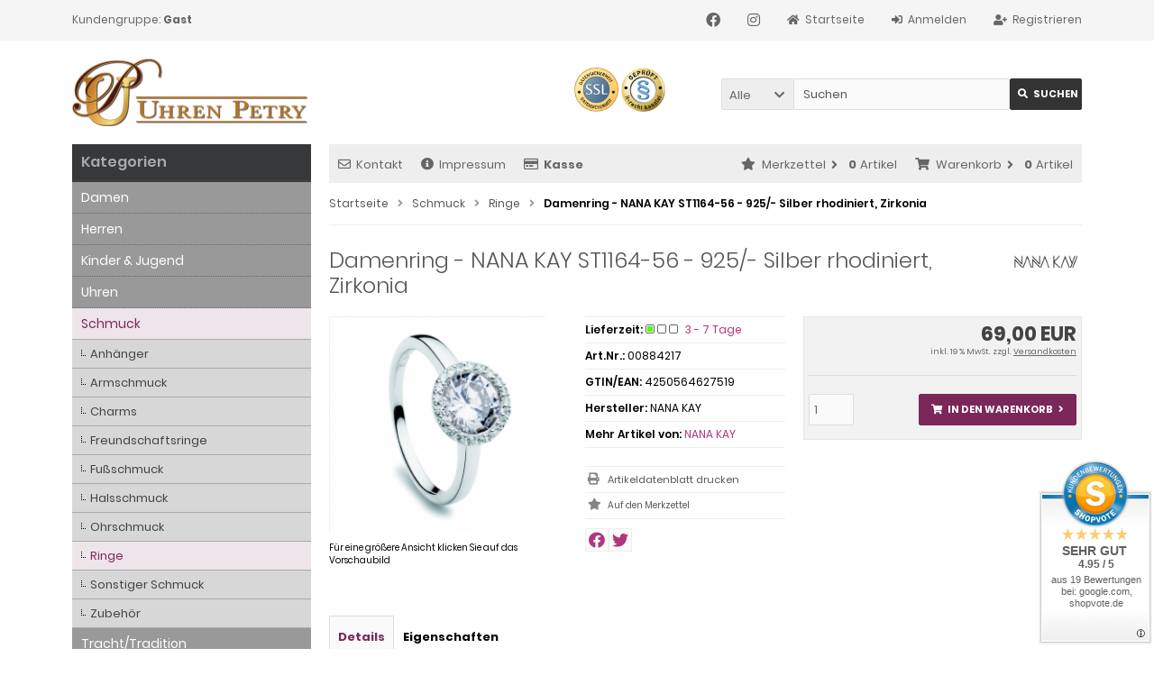

--- FILE ---
content_type: text/html; charset=utf-8
request_url: https://shop.uhren-petry.com/Schmuck/Ringe/Damenring-NANA-KAY-ST1164-56-925-Silber-rhodiniert-Zirkonia::104865.html
body_size: 11289
content:
<!DOCTYPE html>
<html lang="de">
<head>
<meta charset="utf-8" />
<meta name="viewport" content="width=device-width, initial-scale=1.0, user-scalable=yes" />
<title>Damenring - silver trends ST1164-56 - 925/- Silber rhodiniert, Zirkonia - Uhren Petry</title>
<meta name="keywords" content="Damenring - NANA KAY ST1164-56 - 925/- Silber rhodiniert, Zirkonia" />
<meta name="description" content="Damenring - silver trends ST1164-56 - 925/- Silber rhodiniert, Zirkonia, Ringgröße: 56" />
<meta name="robots" content="index,follow" />
<meta name="author" content="Andreas Furtner" />
<meta name="revisit-after" content="5 days" />
<meta name="google-site-verification" content="bda35e4478cccac2" />
<meta name="msvalidate.01" content="51C2C407CE364EF7AB38B7AD523EA95A" />
<link rel="canonical" href="https://shop.uhren-petry.com/Schmuck/Ringe/Damenring-NANA-KAY-ST1164-56-925-Silber-rhodiniert-Zirkonia::104865.html" />
<link rel="icon" type="image/png" sizes="16x16" href="https://shop.uhren-petry.com/templates/tpl_modified_responsive/favicons/favicon-16x16.png" />
<link rel="icon" type="image/png" sizes="32x32" href="https://shop.uhren-petry.com/templates/tpl_modified_responsive/favicons/favicon-32x32.png" />
<link rel="icon" type="image/png" sizes="48x48" href="https://shop.uhren-petry.com/templates/tpl_modified_responsive/favicons/favicon-48x48.png" />
<link rel="shortcut icon" href="https://shop.uhren-petry.com/templates/tpl_modified_responsive/favicons/favicon.ico" />
<link rel="apple-touch-icon" sizes="57x57" href="https://shop.uhren-petry.com/templates/tpl_modified_responsive/favicons/apple-touch-icon-57x57-precomposed.png" />
<link rel="apple-touch-icon" sizes="60x60" href="https://shop.uhren-petry.com/templates/tpl_modified_responsive/favicons/apple-touch-icon-60x60-precomposed.png" />
<link rel="apple-touch-icon" sizes="72x72" href="https://shop.uhren-petry.com/templates/tpl_modified_responsive/favicons/apple-touch-icon-72x72-precomposed.png" />
<link rel="apple-touch-icon" sizes="76x76" href="https://shop.uhren-petry.com/templates/tpl_modified_responsive/favicons/apple-touch-icon-76x76-precomposed.png" />
<link rel="apple-touch-icon" sizes="114x114" href="https://shop.uhren-petry.com/templates/tpl_modified_responsive/favicons/apple-touch-icon-114x114-precomposed.png" />
<link rel="apple-touch-icon" sizes="120x120" href="https://shop.uhren-petry.com/templates/tpl_modified_responsive/favicons/apple-touch-icon-120x120-precomposed.png" />
<link rel="apple-touch-icon" sizes="144x144" href="https://shop.uhren-petry.com/templates/tpl_modified_responsive/favicons/apple-touch-icon-144x144-precomposed.png" />
<link rel="apple-touch-icon" sizes="152x152" href="https://shop.uhren-petry.com/templates/tpl_modified_responsive/favicons/apple-touch-icon-152x152-precomposed.png" />
<link rel="apple-touch-icon" sizes="180x180" href="https://shop.uhren-petry.com/templates/tpl_modified_responsive/favicons/apple-touch-icon-180x180-precomposed.png" />
<link rel="apple-touch-icon" href="https://shop.uhren-petry.com/templates/tpl_modified_responsive/favicons/apple-touch-icon.png" />
<link rel="mask-icon" href="https://shop.uhren-petry.com/templates/tpl_modified_responsive/favicons/safari-pinned-tab.svg" color="#888888" />
<meta name="msapplication-TileColor" content="#ffffff" />
<meta name="theme-color" content="#ffffff" />
<meta name="msapplication-config" content="https://shop.uhren-petry.com/templates/tpl_modified_responsive/favicons/browserconfig.xml" />
<link rel="manifest" href="https://shop.uhren-petry.com/templates/tpl_modified_responsive/favicons/site.webmanifest" />
<!--
=========================================================
modified eCommerce Shopsoftware (c) 2009-2013 [www.modified-shop.org]
=========================================================

modified eCommerce Shopsoftware offers you highly scalable E-Commerce-Solutions and Services.
The Shopsoftware is redistributable under the GNU General Public License (Version 2) [http://www.gnu.org/licenses/gpl-2.0.html].
based on: E-Commerce Engine Copyright (c) 2006 xt:Commerce, created by Mario Zanier & Guido Winger and licensed under GNU/GPL.
Information and contribution at http://www.xt-commerce.com

=========================================================
Please visit our website: www.modified-shop.org
=========================================================
-->
<meta name="generator" content="(c) by modified eCommerce Shopsoftware 818 https://www.modified-shop.org" />
<link rel="stylesheet" href="https://shop.uhren-petry.com/templates/tpl_modified_responsive/stylesheet.min.css?v=1680520866" type="text/css" media="screen" />
<script type="text/javascript">
  var DIR_WS_BASE = "https://shop.uhren-petry.com/";
  var DIR_WS_CATALOG = "/";
  var SetSecCookie = "1";
</script>

<meta property="og:site_name" content="Uhren Petry" />
<meta property="og:title" content="Damenring - NANA KAY ST1164-56 - 925/- Silber rhodiniert, Zirkonia" />
<meta property="og:type" content="website" />
<meta property="og:url" content="https://shop.uhren-petry.com/Schmuck/Ringe/Damenring-NANA-KAY-ST1164-56-925-Silber-rhodiniert-Zirkonia::104865.html" />
<meta property="og:image" content="https://shop.uhren-petry.com/images/product_images/info_images/104865_0.jpg" />
 
<meta property="og:description" content="Damenring - NANA KAY ST1164-56 - 925/- Silber rhodiniert, Zirkonia, Ringgr&ouml;&szlig;e: 56" />

<meta name="twitter:card" content="summary" />
<meta name="twitter:site" content="Uhren Petry" />
<meta name="twitter:title" content="Damenring - NANA KAY ST1164-56 - 925/- Silber rhodiniert, Zirkonia" />
<meta name="twitter:url" content="https://shop.uhren-petry.com/Schmuck/Ringe/Damenring-NANA-KAY-ST1164-56-925-Silber-rhodiniert-Zirkonia::104865.html" />
<meta name="twitter:image" content="https://shop.uhren-petry.com/images/product_images/info_images/104865_0.jpg" />
 
<meta name="twitter:description" content="Damenring - NANA KAY ST1164-56 - 925/- Silber rhodiniert, Zirkonia, Ringgr&ouml;&szlig;e: 56" />
    
<link rel="stylesheet" href="https://shop.uhren-petry.com/templates/tpl_modified_responsive/javascript/CookieGuard/cookieStyles.css" type="text/css" media="screen" />

<script>
/* <![CDATA[ */
var ce = (navigator.cookieEnabled) ? true : false;
if (typeof navigator.cookieEnabled == 'undefined' && !cookieEnabled) {
    document.cookie = 'ce_cookie';
    ce = (document.cookie.indexOf('ce_cookie') != -1) ? true : false;
}
if (ce) {  // if cookies enabled

    //BOC this is not needed here in case jQuery basis is loaded in head area and rest of javascript before closing body tag, noRiddle
    // $('body').append('<div id="show-cook-again">Cookies</div>');
    // $('#show-cook-again').click(function () {
    //    if ($('#cookieGuardMsg').is(':visible')) {
    //        $.cookieguard.hideMessage();
    //    } else {
    //        $.cookieguard.buildMessage(true, $.cookieguard.settings.cookiesUsed, '');
    //        $.cookieguard.displayMessage(0, 0);
    //    }
    // });
    //EOC this is not needed here in case jQuery basis is loaded in head area and rest of javascript before closing body tag, noRiddle
    
    $(function(){
        $.cookieguard(
            {
                'messageShowDelay'       : 1000,  //set time in msec after which cookie container appears
                'answeredHideDelay'      : 2000,  //set time in msec after which container disappears after user chose preferences
                'slideSpeed'             : 500,   //self-explanatory
                'showTop'                : true,  // true: show on top, false: show on bottom | ! css must be adapted !
            //BOC language constants
                'cookiesPrimaryTxt'      : 'Diese Webseite benutzt Cookies (<a href="http://de.wikipedia.org/wiki/Cookie" target="_blank">was ist das ?</a>)<br/>',
                'cookiesSecondaryTxt'    : 'Sie können Cookies die nicht essentiell für den Betrieb dieser Seite sind blockieren.<br />Bereits gesetzte nicht essentielle Cookies werden dann gelöscht.',
                'cookiesEssentialTxt'    : 'Essentielle Cookies <span>- Diese Cookies sind nötig um die Seite zu betreiben.</span>',
                'cookiesNonEssentialTxt' : 'Nicht essentielle Cookies <span>- Der Seitenbetreiber hat diese Cookies genehmigt, Sie können sie jedoch deaktivieren.</span>',
                'cookiesCookieGuardTxt'  : ' - Dieses Cookie ist essentiell um den Status Ihrer Entscheidung über die Benutzung von nicht essentiellen Cookies zu speichern.',
                'cookiesUnknownTxt'      : 'Unbekannte Cookies <span>- Der Seitenbetreiber hat diese Cookies nicht kategorisiert.</span>',
                'cookiesNewFoundTxt'     : 'Cookie Guard hat neue Cookies gefunden.<br/>',
                'cookiesNewBlockTxt'     : 'Sie können sich entscheiden diese Cookies zu blockieren.',
                'cookiesNotAllowedTxt'   : 'Die aufgelisteten Cookies wurden nun für diese Seite erlaubt.',
                'cookiesNowAllowedTxt'   : 'Nicht essentielle und unbekannte Cookies wurden nun blockiert für diese Seite.',
                'cookiesShowTxt'         : 'Cookies zeigen',
                'cookiesHideTxt'         : 'Cookies verstecken',
                'cookiesAllowTxt'        : 'Cookies erlauben',
                'cookiesBlockTxt'        : 'Cookies blockieren',
                'cookiesOkayTxt'         : 'Okay'
            //EOC language constants
            }
        );

        $.cookieguard.cookies.add('PHP Session', 'MODsid', 'Dieses Cookie ist nötig für die Funktion der Seite um wichtige Informationen an folgende Seiten weiterzugeben.', true); //true if essential cookie, false if not, noRiddle
        $.cookieguard.cookies.add('PIWIK', '_pk_id.1.c9a7,_pk_ses.1.c9a7', 'Diese Cookies werden verwendet um Informationen zu sammeln darüber wie Besucher unsere Seite benutzen. Wir verwenden diese Informationen um Reports zu erstellen und um uns zu helfen die Seite zu verbessern. Die Cookies sammeln Informationen in anonymer Form. Das beinhaltet die Zahl der Besucher dieser Seite, woher Besucher zu dieser Seite kamen und welche Seite sie vorher besucht haben.', false);
        $.cookieguard.run();
    });
}  // END if cookies enabled
/*]]>*/
</script>
</head>
<body>
<div class="sidebar_closer"><i class="fas fa-times"></i></div><div id="layout_wrap"><div id="layout_navbar"><div class="layout_navbar_inner"><ul class="topnavigation cf"><li class="tn_group">  Kundengruppe:  <strong>Gast</strong></li><li><a title="Registrieren" href="https://shop.uhren-petry.com/create_account.php"><i class="fas fa-user-plus"></i><span class="tn_nomobile">Registrieren</span></a></li><li><a title="Anmelden" href="https://shop.uhren-petry.com/login.php"><i class="fas fa-sign-in-alt"></i><span class="tn_nomobile">Anmelden</span></a></li><li><a title="Startseite" href="https://shop.uhren-petry.com/"><i class="fas fa-home"></i><span class="tn_nomobile">Startseite</span></a></li><li>        <a href="https://www.instagram.com/uhrenpetry"><span class="fab fa-instagram" target="_blank"></span></a></li> <li>        <a href="https://www.facebook.com/UhrenPetry"><span class="fab fa-facebook" target="_blank"></span></a></li> <li>       <a href="whatsApp://send?text=Schau%20Dir%20doch%20mal%20den%20Shop%20von%20Uhren%20Petry%20an:%20http://shop.uhren-petry.com"><span class="fab fa-whatsapp"></span></a></li> </ul></div></div><div id="layout_logo" class="cf"><div id="logo"><a href="https://shop.uhren-petry.com/" title="Startseite &bull; Uhren Petry"><img src="https://shop.uhren-petry.com/templates/tpl_modified_responsive/img/logo_head.png" alt="Uhren Petry" /></a></div><div id="search"><form id="quick_find" action="https://shop.uhren-petry.com/advanced_search_result.php" method="get" class="box-search"><div class="search_inner search_cat_mode"><div class="search_cat"><select name="categories_id" id="cat_search"><option value="" selected="selected">Alle</option><option value="100109">Damen</option><option value="100110">Herren</option><option value="100121">Kinder &amp; Jugend</option><option value="100061">Uhren</option><option value="100068">Schmuck</option><option value="100075">Tracht/Tradition</option></select><input type="hidden" name="inc_subcat" value="1" /></div>  <div class="search_input"><input type="text" name="keywords" placeholder="Suchen" id="inputString" maxlength="30" autocomplete="off" onkeyup="ac_lookup(this.value);"  /></div><div class="cssButtonPos2 cf"><span class="cssButton cssButtonColor1"><i class="fas fa-search"></i><span class="cssButtonText" >Suchen</span><button type="submit" class="cssButtonText" title="Suchen" id="inputStringSubmit">Suchen</button></span></div></div></form><div class="suggestionsBox" id="suggestions" style="display:none;"><div class="suggestionList" id="autoSuggestionsList">&nbsp;</div></div></div>    <div id="pruefzeichen">        <a><img src="https://shop.uhren-petry.com/templates/tpl_modified_responsive/img/ssl_signet_80x80.png" alt="SSL Datenschutz" ></a>     <a href="http://www.it-recht-kanzlei.de/Service/pruefzeichen.php?sid=1e4ac-d69d" target="_blank"><img src="https://shop.uhren-petry.com/templates/tpl_modified_responsive/img/shop-IT-Recht_80x80.png" alt="IT-Recht-Kanzlei" ></a></div>            </div><div class="sidebar_layer"></div><div id="layout_content" class="cf"><div></div>   <div id="col_right"><div class="col_right_inner cf"><div id="content_navbar"><ul class="contentnavigation"><li class="sidebar_btn"><span id="sidebar_marker"></span><a href="#" title="Men&uuml;"><i class="fas fa-bars"></i><span class="cn_nomobile_text">Men&uuml;</span></a></li><li class="cn_nomobile"><a title="Kontakt" href="https://shop.uhren-petry.com/Kontakt:_:7.html"><i class="far fa-envelope"></i>Kontakt</a></li><li class="cn_nomobile"><a title="Impressum" href="https://shop.uhren-petry.com/Impressum:_:4.html"><i class="fas fa-info-circle"></i>Impressum</a></li><li class="cn_nomobile"><a title="Kasse" href="https://shop.uhren-petry.com/checkout_shipping.php"><strong><i class="far fa-credit-card"></i>Kasse</strong></a></li><li class="cart"><div id="cart_short"><a id="toggle_cart" title="Warenkorb" href="https://shop.uhren-petry.com/shopping_cart.php"><span class="cart_01"><i class="fas fa-shopping-cart"></i></span><span class="cart_02">Warenkorb<i class="fas fa-angle-right"></i></span><span class="cart_03"><span class="cart_05">(</span>0<span class="cart_05">)</span></span><span class="cart_04">Artikel</span></a></div><div class="toggle_cart"><div class="mini"><strong>Ihr Warenkorb ist leer.</strong></div></div></li>              <li class="wishlist"><div id="wishlist_short"><a id="toggle_wishlist" title="Merkzettel" href="https://shop.uhren-petry.com/wishlist.php"><span class="wish_01"><i class="fas fa-star"></i></span><span class="wish_02">Merkzettel<i class="fas fa-angle-right"></i></span><span class="wish_03"><span class="wish_05">(</span>0<span class="wish_05">)</span></span><span class="wish_04">Artikel</span></a></div><div class="toggle_wishlist"><div class="mini"><strong>Ihr Merkzettel ist leer.</strong></div></div></li>            </ul></div><div id="breadcrumb"><span class="breadcrumb_info"></span>  <span itemscope itemtype="http://schema.org/BreadcrumbList"><span itemprop="itemListElement" itemscope itemtype="http://schema.org/ListItem"><a itemprop="item" href="https://shop.uhren-petry.com/" class="headerNavigation"><span itemprop="name">Startseite</span></a><meta itemprop="position" content="1" /></span><i class="fas fa-angle-right"></i><span itemprop="itemListElement" itemscope itemtype="http://schema.org/ListItem"><a itemprop="item" href="https://shop.uhren-petry.com/Schmuck:::100068.html" class="headerNavigation"><span itemprop="name">Schmuck</span></a><meta itemprop="position" content="2" /></span><i class="fas fa-angle-right"></i><span itemprop="itemListElement" itemscope itemtype="http://schema.org/ListItem"><a itemprop="item" href="https://shop.uhren-petry.com/Schmuck/Ringe:::100068_100072.html" class="headerNavigation"><span itemprop="name">Ringe</span></a><meta itemprop="position" content="3" /></span><i class="fas fa-angle-right"></i><span itemprop="itemListElement" itemscope itemtype="http://schema.org/ListItem"><meta itemprop="item" content="https://shop.uhren-petry.com/Schmuck/Ringe/Damenring-NANA-KAY-ST1164-56-925-Silber-rhodiniert-Zirkonia::104865.html" /><span class="current" itemprop="name">Damenring - NANA KAY ST1164-56 - 925/- Silber rhodiniert, Zirkonia</span><meta itemprop="position" content="4" /></span></span></div>          <div id="product_info" itemscope itemtype="http://schema.org/Product"><form id="cart_quantity" action="https://shop.uhren-petry.com/product_info.php?products_id=104865&amp;action=add_product" method="post"><div class="product_headline cf"><div class="pd_manu_image"><a title="NANA KAY" href="https://shop.uhren-petry.com/NANA-KAY:.:22.html"><img class="lazyload" data-src="https://shop.uhren-petry.com/images/manufacturers/nanakay.jpg" alt="NANA KAY" /><noscript><img src="https://shop.uhren-petry.com/images/manufacturers/nanakay.jpg" alt="NANA KAY" /></noscript></a></div><h1 itemprop="name">Damenring - NANA KAY ST1164-56 - 925/- Silber rhodiniert, Zirkonia</h1></div><div id="product_details"><div class="pd_imagebox"><div class="pd_big_image"><a class="cbimages" title="Damenring - NANA KAY ST1164-56 - 925/- Silber rhodiniert, Zirkonia" href="https://shop.uhren-petry.com/images/product_images/popup_images/104865_0.jpg" data-cbox-img-attrs='{"alt":"Damenring - NANA KAY ST1164-56 - 925/- Silber rhodiniert, Zirkonia"}'><img itemprop="image" src="https://shop.uhren-petry.com/images/product_images/info_images/104865_0.jpg" alt="Damenring - NANA KAY ST1164-56 - 925/- Silber rhodiniert, Zirkonia" title="Damenring - NANA KAY ST1164-56 - 925/- Silber rhodiniert, Zirkonia" /></a></div><div class="zoomtext">F&uuml;r eine gr&ouml;&szlig;ere Ansicht klicken Sie auf das Vorschaubild</div></div><div class="pd_content"><div class="pd_summarybox" itemprop="offers" itemscope itemtype="http://schema.org/Offer"> <div class="pd_summarybox_inner cf"><meta itemprop="url" content="https://shop.uhren-petry.com/Schmuck/Ringe/Damenring-NANA-KAY-ST1164-56-925-Silber-rhodiniert-Zirkonia::104865.html" /><meta itemprop="priceCurrency" content="EUR" /><meta itemprop="availability" content="http://schema.org/InStock" />                    <meta itemprop="itemCondition" content="http://schema.org/NewCondition" /><div class="pd_price"><div id="pd_puprice"><span class="standard_price">69,00 EUR</span><meta itemprop="price" content="69" /></div></div><div class="pd_tax">inkl. 19 % MwSt. zzgl. <a rel="nofollow" target="_blank" href="https://shop.uhren-petry.com/popup_content.php?coID=1" title="Information" class="iframe">Versandkosten</a></div><div class="addtobasket cf"><span class="addtobasket_input"><input type="text" name="products_qty" value="1" size="3" /> <input type="hidden" name="products_id" value="104865" /></span><span class="addtobasket_actions cf"><span class="cssButtonPos10"><span class="cssButton cssButtonColor2"><i class="fas fa-shopping-cart"></i><span class="cssButtonText" >In den Warenkorb</span><button type="submit" class="cssButtonText" title="In den Warenkorb">In den Warenkorb</button><i class="fas fa-angle-right"></i></span></span></span></div></div></div><div class="pd_infobox"><div class="pd_inforow_first"></div><div class="pd_inforow"><strong>Lieferzeit:</strong> <img class="pd_shipping_image" src="/images/lager_gruen.png" alt="3 - 7 Tage" /> <a rel="nofollow" target="_blank" href="https://shop.uhren-petry.com/popup_content.php?coID=10" title="Information" class="iframe">3 - 7 Tage</a></div>        <div class="pd_inforow"><strong>Art.Nr.:</strong> <span itemprop="sku">00884217</span></div>        <div class="pd_inforow"><strong>GTIN/EAN:</strong> <span itemprop="gtin13">4250564627519</span></div>        <div class="pd_inforow" itemprop="brand" itemscope itemtype="https://schema.org/Brand"><strong>Hersteller:</strong> <span itemprop="name">NANA KAY</span></div>        <div class="pd_inforow"><strong>Mehr Artikel von:</strong> <a title="NANA KAY" href="https://shop.uhren-petry.com/NANA-KAY:.:22.html">NANA KAY</a></div>        <ul class="pd_iconlist"><li class="print"><a class="iframe" target="_blank" rel="nofollow" href="https://shop.uhren-petry.com/print_product_info.php?products_id=104865" title="Artikeldatenblatt drucken">Artikeldatenblatt drucken</a></li><li class="wishlist"><input type="submit" value="submit" style="display:none;" /><input type="submit" name="wishlist" value="Auf den Merkzettel" class="wishlist_submit_link" /></li>        </ul><div class="shares">        <a href="https://www.facebook.com/sharer/sharer.php?u=http://shop.uhren-petry.com/product_info.php?products_id=104865"><i class="fab fa-facebook btn-inverse"></i></a><a href="http://twitter.com/share?url=http://shop.uhren-petry.com/product_info.php?products_id=104865" target="_blank"><i class="fab fa-twitter btn-inverse"></i></a><a href="WhatsApp://send?text=Schau%20Dir%20doch%20mal%20den%20Artikel%20bei%20Uhren%20Petry%20an:%20http://shop.uhren-petry.com/product_info.php?products_id=104865"><i class="fab fa-whatsapp btn-inverse"></i></a></div></div>      <br class="clearfix" /></div>  <br class="clearfix" /></div></form><br /><div id="horizontalTab" class="pd_tabs"><ul class="resp-tabs-list" role="tablist"><li>Details</li>      <li>Eigenschaften</li>                                        </ul><div class="resp-tabs-container" role="tablist" aria-owns="tab_item-0 tab_item-1 "><div class="pd_description"><h4 class="detailbox">Produktbeschreibung</h4><div itemprop="description">Modell-Nr.: ST1164-56 - Modern Classics Ring<br />Ringgröße: 56</div></div>      <div><h4 class="detailbox">Produkteigenschaften</h4><div class="tags_block cf"><div class="tags_row tags_bg1 cf"><span class="tags_options"><span class="tags_options_tooltip tags_values_name_tooltip">Material<span class="tags_options_tooltip_hover">Material</span></span>:</span><span class="tags_values cf"><span class="tags_values_text_row"><span class="tags_values_name tags_values_name_tooltip">925/- Silber rhodiniert<span class="tags_values_desc_hover">925/- Silber rhodiniert</span></span></span></span></div><div class="tags_row tags_bg2 cf"><span class="tags_options"><span class="tags_options_tooltip tags_values_name_tooltip">Stein<span class="tags_options_tooltip_hover">Stein</span></span>:</span><span class="tags_values cf"><span class="tags_values_text_row"><span class="tags_values_name tags_values_name_tooltip">Zirkonia<span class="tags_values_desc_hover">Zirkonia</span></span></span></span></div><div class="tags_row tags_bg1 cf"><span class="tags_options"><span class="tags_options_tooltip tags_values_name_tooltip">Ringgröße<span class="tags_options_tooltip_hover">Ringgröße</span></span>:</span><span class="tags_values cf"><span class="tags_values_text_row"><span class="tags_values_name tags_values_name_tooltip">56<span class="tags_values_desc_hover">56</span></span></span></span></div><div class="tags_row tags_bg2 cf"><span class="tags_options"><span class="tags_options_tooltip tags_values_name_tooltip">Zielgruppe<span class="tags_options_tooltip_hover">Zielgruppe</span></span>:</span><span class="tags_values cf"><span class="tags_values_text_row"><span class="tags_values_name tags_values_name_tooltip">Damen<span class="tags_values_desc_hover">Damen</span></span></span></span></div></div></div>                                        </div></div><p class="dateadded">Diesen Artikel haben wir am 24.10.2017 in unseren Katalog aufgenommen.</p>  <div class="productnavigator cf"><span class="detail_back"><a href="https://shop.uhren-petry.com/Schmuck/Ringe:::100068_100072.html">&Uuml;bersicht</a>&nbsp;&nbsp;&nbsp;|&nbsp;&nbsp;&nbsp;Artikel&nbsp;<strong>95&nbsp;von&nbsp;198</strong>&nbsp;in dieser Kategorie</span><span class="detail_next_previous"><a href="https://shop.uhren-petry.com/Schmuck/Ringe/Damenring-Mabina-523464-925-Silber-rhodiniert::108765.html">&laquo; Erster</a>&nbsp;&nbsp;&nbsp;|&nbsp;&nbsp;<a href="https://shop.uhren-petry.com/Schmuck/Ringe/Damenring-BERING-523-17-X3_554-70-X1-Edelstahl-Zirkonia::105014.html">&laquo; vorheriger</a>&nbsp;&nbsp;&nbsp;|&nbsp;&nbsp;<a href="https://shop.uhren-petry.com/Schmuck/Ringe/Damenring-NANA-KAY-ST1383-60-925-Silber-rhodiniert-Zirkonia::104870.html">n&auml;chster &raquo;</a>&nbsp;&nbsp;&nbsp;|&nbsp;&nbsp;<a href="https://shop.uhren-petry.com/Schmuck/Ringe/Damenring-BERING-557-19-X1-Edelstahl-ohne-Stein::100066.html">Letzter &raquo;</a>    </span></div></div>                  </div></div><div id="col_left_overlay"><div id="col_left"><div class="col_left_inner cf"><div class="box_category"><div class="box_category_header">Kategorien</div><div class="box_category_line"></div><ul id="categorymenu"><li class="level1"><a href="https://shop.uhren-petry.com/Damen:::100109.html" title="Damen">Damen</a></li><li class="level1"><a href="https://shop.uhren-petry.com/Herren:::100110.html" title="Herren">Herren</a></li><li class="level1"><a href="https://shop.uhren-petry.com/Kinder-Jugend:::100121.html" title="Kinder &amp; Jugend">Kinder &amp; Jugend</a></li><li class="level1"><a href="https://shop.uhren-petry.com/Uhren:::100061.html" title="Uhren">Uhren</a></li><li class="level1 activeparent1"><a href="https://shop.uhren-petry.com/Schmuck:::100068.html" title="Schmuck">Schmuck</a><ul><li class="level2"><a href="https://shop.uhren-petry.com/Schmuck/Anhaenger:::100068_100070.html" title="Anhänger">Anhänger</a></li><li class="level2"><a href="https://shop.uhren-petry.com/Schmuck/Armschmuck:::100068_100069.html" title="Armschmuck">Armschmuck</a></li><li class="level2"><a href="https://shop.uhren-petry.com/Schmuck/Charms:::100068_100082.html" title="Charms">Charms</a></li><li class="level2"><a href="https://shop.uhren-petry.com/Schmuck/Freundschaftsringe:::100068_100149.html" title="Freundschaftsringe">Freundschaftsringe</a></li><li class="level2"><a href="https://shop.uhren-petry.com/Schmuck/Fussschmuck:::100068_100108.html" title="Fußschmuck">Fußschmuck</a></li><li class="level2"><a href="https://shop.uhren-petry.com/Schmuck/Halsschmuck:::100068_100100.html" title="Halsschmuck">Halsschmuck</a></li><li class="level2"><a href="https://shop.uhren-petry.com/Schmuck/Ohrschmuck:::100068_100071.html" title="Ohrschmuck">Ohrschmuck</a></li><li class="level2 active2 activeparent2"><a href="https://shop.uhren-petry.com/Schmuck/Ringe:::100068_100072.html" title="Ringe">Ringe</a></li><li class="level2"><a href="https://shop.uhren-petry.com/Schmuck/Sonstiger-Schmuck:::100068_100079.html" title="Sonstiger Schmuck">Sonstiger Schmuck</a></li><li class="level2"><a href="https://shop.uhren-petry.com/Schmuck/Zubehoer:::100068_100150.html" title="Zubehör">Zubehör</a></li></ul></li><li class="level1"><a href="https://shop.uhren-petry.com/Tracht-Tradition:::100075.html" title="Tracht/Tradition">Tracht/Tradition</a></li><div class="box_category_line"></div><li class="level1"><a href="https://shop.uhren-petry.com/specials.php">Angebote</a></li><li class="level1"><a href="https://shop.uhren-petry.com/products_new.php">Neue Artikel</a></li></ul></div><div class="box1"><div class="box_header"><span class="show_title"><i class="fas fa-chevron-down"></i>Schnellkauf</span></div><div class="box_sidebar cf"><div class="box_line"></div><p class="midi lineheight16">Bitte geben Sie die Artikelnummer aus unserem Katalog ein.</p><form id="quick_add" action="https://shop.uhren-petry.com/product_info.php?products_id=104865&amp;action=add_a_quickie" method="post"><div class="quickie_form cf"><label><input type="text" name="quickie" /><div class="cssButtonPos1 cf"><span class="cssButton cssButtonColor1"><i class="fas fa-shopping-cart"></i><button type="submit" class="cssButtonText" title="In den Korb legen"></button></span></div></label></div></form></div></div>              <div class="box1" id="loginBox"><div class="box_header"><i class="fas fa-chevron-down"></i>Willkommen zur&uuml;ck!</div><div class="box_sidebar cf"><div class="box_line"></div><form id="loginbox" action="https://shop.uhren-petry.com/login.php?action=process" method="post" class="box-login"><label><p class="box_sub">E-Mail-Adresse:</p><input type="email" name="email_address" maxlength="50" /><p class="box_sub">Passwort:</p><input type="password" name="password" maxlength="60" /><div class="box_sub_button cf"><a href="https://shop.uhren-petry.com/password_double_opt.php">Passwort vergessen?</a><div class="cssButtonPos3 cf"><span class="cssButton cssButtonColor1"><i class="fas fa-sign-in-alt"></i><span class="cssButtonText" >Anmelden</span><button type="submit" class="cssButtonText" title="Anmelden">Anmelden</button></span></div></div></label></form></div></div><div class="box1"><div class="box_header"><span class="show_title"><i class="fas fa-chevron-down"></i>Hersteller</span></div><div class="box_sidebar cf"><div class="box_line"></div><div class="box_select"><form id="manufacturers" action="https://shop.uhren-petry.com/" method="get"><select name="manufacturers_id" onchange="if (form.manufacturers_id.selectedIndex != 0) location = form.manufacturers_id.options[form.manufacturers_id.selectedIndex].value;"><option value="" selected="selected">Bitte w&auml;hlen</option><option value="https://shop.uhren-petry.com/All-Blacks:.:36.html">All Blacks</option><option value="https://shop.uhren-petry.com/AMS:.:8.html">AMS</option><option value="https://shop.uhren-petry.com/Atlanta:.:9.html">Atlanta</option><option value="https://shop.uhren-petry.com/ATRIUM:.:25.html">ATRIUM</option><option value="https://shop.uhren-petry.com/BERING:.:5.html">BERING</option><option value="https://shop.uhren-petry.com/BOCCADAMO:.:14.html">BOCCADAMO</option><option value="https://shop.uhren-petry.com/BOCCIA-Titanium:.:6.html">BOCCIA Titanium</option><option value="https://shop.uhren-petry.com/Bronzallure:.:39.html">Bronzallure</option><option value="https://shop.uhren-petry.com/BULOVA:.:46.html">BULOVA</option><option value="https://shop.uhren-petry.com/CITIZEN:.:1.html">CITIZEN</option><option value="https://shop.uhren-petry.com/DIAMONFIRE:.:53.html">DIAMONFIRE</option><option value="https://shop.uhren-petry.com/Dream-Charms:.:19.html">Dream Charms</option><option value="https://shop.uhren-petry.com/Eichmueller:.:21.html">Eichmüller</option><option value="https://shop.uhren-petry.com/FRANK-1967:.:48.html">FRANK 1967</option><option value="https://shop.uhren-petry.com/Frederique-Constant:.:51.html">Frederique Constant</option><option value="https://shop.uhren-petry.com/Fritsch-Sterling:.:42.html">Fritsch Sterling</option><option value="https://shop.uhren-petry.com/Gerry-Eder:.:3.html">Gerry Eder</option><option value="https://shop.uhren-petry.com/GO-Girls-Only:.:28.html">GO Girls Only</option><option value="https://shop.uhren-petry.com/Helga-Andrae:.:55.html">Helga Andrä</option><option value="https://shop.uhren-petry.com/ILR-Collection:.:50.html">ILR Collection</option><option value="https://shop.uhren-petry.com/Jacques-Farel-hayfield:.:35.html">Jacques Farel hayfield</option><option value="https://shop.uhren-petry.com/Jacques-Lemans:.:33.html">Jacques Lemans</option><option value="https://shop.uhren-petry.com/JVD:.:11.html">JVD</option><option value="https://shop.uhren-petry.com/Kesef:.:23.html">Kesef</option><option value="https://shop.uhren-petry.com/LAIMER:.:40.html">LAIMER</option><option value="https://shop.uhren-petry.com/LeoMarco:.:49.html">LeoMarco</option><option value="https://shop.uhren-petry.com/Mabina:.:54.html">Mabina</option><option value="https://shop.uhren-petry.com/Maserati:.:41.html">Maserati</option><option value="https://shop.uhren-petry.com/Max-Froehlich:.:45.html">Max Fröhlich</option><option value="https://shop.uhren-petry.com/MIYEN:.:52.html">MIYEN</option><option value="https://shop.uhren-petry.com/NANA-KAY:.:22.html">NANA KAY</option><option value="https://shop.uhren-petry.com/REGENT:.:4.html">REGENT</option><option value="https://shop.uhren-petry.com/Rhythm:.:27.html">Rhythm</option><option value="https://shop.uhren-petry.com/s-Oliver:.:2.html">s.Oliver</option><option value="https://shop.uhren-petry.com/Scout:.:31.html">Scout</option><option value="https://shop.uhren-petry.com/Sinar:.:15.html">Sinar</option><option value="https://shop.uhren-petry.com/Spark:.:16.html">Spark</option><option value="https://shop.uhren-petry.com/Tamaris:.:29.html">Tamaris</option><option value="https://shop.uhren-petry.com/Ti-Sento:.:43.html">Ti Sento</option><option value="https://shop.uhren-petry.com/Traumfaenger:.:32.html">Traumfänger</option></select></form></div></div></div><div class="box1"><div class="box_header"><span class="show_title"><i class="fas fa-chevron-down"></i>NANA KAY</span></div><div class="box_sidebar cf"><div class="box_line" style="margin-bottom:10px;"></div><div class="box_image"><img class="lazyload" data-src="https://shop.uhren-petry.com/images/manufacturers/nanakay.jpg" alt="NANA KAY" /><noscript><img src="https://shop.uhren-petry.com/images/manufacturers/nanakay.jpg" alt="NANA KAY" /></noscript></div><div class="box_line abstand"></div><a href="https://shop.uhren-petry.com/redirect.php?action=manufacturer&amp;manufacturers_id=22&amp;name=TkFOQSBLQVk=" onclick="window.open(this.href); return false;">NANA KAY Homepage</a> &raquo;<br />        <a href="https://shop.uhren-petry.com/NANA-KAY:.:22.html">Mehr Artikel</a> &raquo;</div></div></div></div></div></div><div id="layout_footer"><div class="layout_footer_inner"><div class="footer_box_row cf"><div class="footer_box"><div class="footer_box_inner cf">  <div class="box3"><div class="box3_header">Mehr &uuml;ber...</div><div class="box3_line"></div><ul class="footerlist"><li class="level1"><a href="https://shop.uhren-petry.com/Liefer-und-Versandbedingungen:_:1.html" title="Liefer- und Versandbedingungen"><i class="fas fa-angle-right"></i>Liefer- und Versandbedingungen</a></li><li class="level1"><a href="https://shop.uhren-petry.com/Datenschutzerklaerung:_:2.html" title="Datenschutzerklärung"><i class="fas fa-angle-right"></i>Datenschutzerklärung</a></li><li class="level1"><a href="https://shop.uhren-petry.com/Allgemeine-Geschaeftsbedingungen-mit-Kundeninformationen:_:3.html" title="Allgemeine Geschäftsbedingungen mit Kundeninformationen"><i class="fas fa-angle-right"></i>Allgemeine Geschäftsbedingungen mit Kundeninformationen</a></li><li class="level1"><a href="https://shop.uhren-petry.com/Impressum:_:4.html" title="Impressum"><i class="fas fa-angle-right"></i>Impressum</a></li><li class="level1"><a href="https://shop.uhren-petry.com/Kontakt:_:7.html" title="Kontakt"><i class="fas fa-angle-right"></i>Kontakt</a></li><li class="level1"><a href="https://shop.uhren-petry.com/Widerrufsbelehrung-Widerrufsformular:_:9.html" title="Widerrufsbelehrung &amp; Widerrufsformular"><i class="fas fa-angle-right"></i>Widerrufsbelehrung &amp; Widerrufsformular</a></li><li class="level1"><a href="https://shop.uhren-petry.com/Lieferzeit:_:10.html" title="Lieferzeit"><i class="fas fa-angle-right"></i>Lieferzeit</a></li><li class="level1"><a href="https://shop.uhren-petry.com/Zahlungsarten:_:15.html" title="Zahlungsarten"><i class="fas fa-angle-right"></i>Zahlungsarten</a></li></ul></div></div></div>        <div class="footer_box"><div class="footer_box_inner cf">  <div class="box3"><div class="box3_header">Informationen</div><div class="box3_line"></div><ul class="footerlist"><li class="level1"><a href="https://shop.uhren-petry.com/Sitemap:_:8.html" title="Sitemap"><i class="fas fa-angle-right"></i>Sitemap</a></li><li class="level1"><a href="https://shop.uhren-petry.com/Batterieentsorgung:_:16.html" title="Batterieentsorgung"><i class="fas fa-angle-right"></i>Batterieentsorgung</a></li><li class="level1"><a href="https://shop.uhren-petry.com/Oeffnungszeiten-im-Ladengeschaeft:_:17.html" title="Öffnungszeiten im Ladengeschäft"><i class="fas fa-angle-right"></i>Öffnungszeiten im Ladengeschäft</a></li><li class="level1"><a href="https://shop.uhren-petry.com/Online-Terminvereinbarung:_:901.html" title="Online-Terminvereinbarung"><i class="fas fa-angle-right"></i>Online-Terminvereinbarung</a></li></ul></div></div></div>        <div class="footer_box"><div class="footer_box_inner cf"><div class="box3"><div class="box3_header">Zahlungsmethoden</div><div class="box3_line"></div><div class="box3_image"><img src="https://shop.uhren-petry.com/templates/tpl_modified_responsive/img/img_footer_payment.png" alt="" /></div><p class="box3_sub"></p></div></div></div>        <div class="footer_box"><div class="footer_box_inner cf"><div class="box3"><div class="box3_header">Newsletter-Anmeldung</div><div class="box3_line"></div><p class="box3_sub">E-Mail-Adresse:</p><form id="sign_in" action="https://shop.uhren-petry.com/newsletter.php" method="post"><div class="newsletter_form"><label><input type="email" name="email" maxlength="50" /><div class="cssButtonPos1 cf"><span class="cssButton cssButtonColor3"><i class="fas fa-chevron-circle-right"></i><button type="submit" class="cssButtonText" title="Anmelden"></button></span></div></label></div></form><p class="box3_sub">Der Newsletter kann jederzeit hier oder in Ihrem Kundenkonto abbestellt werden.</p></div></div></div>      </div></div><div class="mod_copyright">Uhren Petry &copy; 2026 | Template &copy; 2009-2026 by <span class="cop_magenta">mod</span><span class="cop_grey">ified eCommerce Shopsoftware</span></div></div></div><div class="copyright"><span class="cop_magenta">mod</span><span class="cop_grey">ified eCommerce Shopsoftware &copy; 2009-2026</span></div><link rel="stylesheet" property="stylesheet" href="https://shop.uhren-petry.com/templates/tpl_modified_responsive/css/tpl_plugins.min.css?v=1680520866" type="text/css" media="screen" />
<!--[if lte IE 8]>
<link rel="stylesheet" property="stylesheet" href="https://shop.uhren-petry.com/templates/tpl_modified_responsive/css/ie8fix.css" type="text/css" media="screen" />
<![endif]-->
<script src="https://shop.uhren-petry.com/templates/tpl_modified_responsive/javascript/jquery.min.js" type="text/javascript"></script>
<script src="https://shop.uhren-petry.com/templates/tpl_modified_responsive/javascript/tpl_plugins.min.js?v=1680520866" type="text/javascript"></script>
<script>$(document).ready(function(){var option=$('#suggestions');$(document).click(function(e){var target=$(e.target);if(!(target.is(option)|| option.find(target).length)){ac_closing();}});});var ac_pageSize=8;var ac_page=1;var ac_result=0;var ac_show_page='Seite ';var ac_show_page_of=' von ';function ac_showPage(ac_page){ac_result=Math.ceil($("#autocomplete_main").children().length/ac_pageSize);$('.autocomplete_content').hide();$('.autocomplete_content').each(function(n){if(n >=(ac_pageSize*(ac_page-1))&& n <(ac_pageSize*ac_page)){$(this).show();}});$('#autocomplete_next').css('visibility', 'hidden');$('#autocomplete_prev').css('visibility', 'hidden');if(ac_page > 1){$('#autocomplete_prev').css('visibility', 'visible');}if(ac_page < ac_result && ac_result > 1){$('#autocomplete_next').css('visibility', 'visible');}$('#autocomplete_count').html(ac_show_page+ac_page+ac_show_page_of+ac_result);}function ac_prevPage(){if(ac_page==1){ac_page=ac_result;}else{ac_page--;}if(ac_page < 1){ac_page=1;}ac_showPage(ac_page);}function ac_nextPage(){if(ac_page==ac_result){ac_page=1;}else{ac_page++;}ac_showPage(ac_page);}function ac_lookup(inputString){if(inputString.length==0){$('#suggestions').hide();}else{var post_params=$('#quick_find').serialize();post_params=post_params.replace("keywords=", "queryString=");$.post("https://shop.uhren-petry.com/api/autocomplete/autocomplete.php", post_params, function(data){if(data.length > 0){$('#suggestions').slideDown();$('#autoSuggestionsList').html(data);ac_showPage(1);$('#autocomplete_prev').click(ac_prevPage);$('#autocomplete_next').click(ac_nextPage);}});}}$('#cat_search').on('change', function(){$('#inputString').val('');});function ac_closing(){setTimeout("$('#suggestions').slideUp();", 100);ac_page=1;}</script>  <script>$(document).ready(function(){$(".cbimages").colorbox({rel:'cbimages', scalePhotos:true, maxWidth: "90%", maxHeight: "90%", fixed: true, close: '<i class="fas fa-times"></i>', next: '<i class="fas fa-chevron-right"></i>', previous: '<i class="fas fa-chevron-left"></i>'});$(".iframe").colorbox({iframe:true, width:"780", height:"560", maxWidth: "90%", maxHeight: "90%", fixed: true, close: '<i class="fas fa-times"></i>'});$("#print_order_layer").on('submit', function(event){$.colorbox({iframe:true, width:"780", height:"560", maxWidth: "90%", maxHeight: "90%", close: '<i class="fas fa-times"></i>', href:$(this).attr("action")+'&'+$(this).serialize()});return false;});});jQuery.extend(jQuery.colorbox.settings,{current: "Bild&nbsp;{current}&nbsp;von&nbsp;{total}", previous: "Zur&uuml;ck", next: "Vor", close: "Schlie&szlig;en", xhrError: "Dieser Inhalt konnte nicht geladen werden.", imgError: "Dieses Bild konnte nicht geladen werden.", slideshowStart: "Slideshow starten", slideshowStop: "Slideshow anhalten"});</script><script>$(window).on('load',function(){$('.show_rating input').change(function(){var $radio=$(this);$('.show_rating .selected').removeClass('selected');$radio.closest('label').addClass('selected');});});function alert(message, title){title=title || "Information";$.alertable.alert('<span id="alertable-title"></span><span id="alertable-content"></span>',{html: true});$('#alertable-content').html(message);$('#alertable-title').html(title);}$(function(){$('#toggle_cart').click(function(){$('.toggle_cart').slideToggle('slow');$('.toggle_wishlist').slideUp('slow');ac_closing();return false;});$('html').on('click', function(e){if(!$(e.target).closest('.toggle_cart').length > 0){$('.toggle_cart').slideUp('slow');}});});$(function(){$('#toggle_wishlist').click(function(){$('.toggle_wishlist').slideToggle('slow');$('.toggle_cart').slideUp('slow');ac_closing();return false;});$('html').on('click', function(e){if(!$(e.target).closest('.toggle_wishlist').length > 0){$('.toggle_wishlist').slideUp('slow');}});});</script><script>$(document).ready(function(){$('.slider_home').slick({slidesToShow: 1, slidesToScroll: 1, autoplay: true, autoplaySpeed: 4000, speed: 1000, cssEase: 'linear', arrows: true, dots: false, fade: true});$('.slider_home').show();$('.slider_bestseller').slick({dots: true, arrows: true, infinite: true, speed: 500, slidesToShow: 6, slidesToScroll: 6, responsive: [{breakpoint: 1060, settings:{slidesToShow: 5, slidesToScroll: 5, dots: true, arrows:false}},{breakpoint: 800, settings:{slidesToShow: 4, slidesToScroll: 4, dots: true, arrows:false}},{breakpoint: 600, settings:{slidesToShow: 3, slidesToScroll: 3, dots: true, arrows:false}},{breakpoint: 400, settings:{slidesToShow: 2, slidesToScroll: 2, dots: true, arrows:false}}]});});</script><script>$(document).ready(function(){$('select:not([name=country])').SumoSelect();$('select[name=country]').SumoSelect({search: true, searchText: "Suchbegriff...", noMatch: "Keine Treffer f&uuml;r \"{0}\""});var selectWord='';var selectTimer=null;$('body').on('keydown', function(e){var target=$(e.target);var tmpClass=target.attr("class");if(typeof(tmpClass)!="undefined"){if(tmpClass.indexOf("SumoSelect")>-1){var char=String.fromCharCode(e.keyCode);if(char.match('\d*\w*')){selectWord+=char;}clearTimeout(selectTimer);selectTimer=null;selectTimer=setTimeout(function(){var select=target.find("select");var options=target.find("select option");for(var x=0;x < options.length;x++){var option=options[x];var optionText=option.text.toLowerCase();if(optionText.indexOf(selectWord.toLowerCase())==0){var ul=target.find("ul");var li=target.find(".selected");var offsetUl=ul.offset();var offsetLi=li.offset();console.log(option.text);select.val(option.value);select.trigger("change");select[0].sumo.unSelectAll();select[0].sumo.toggSel(true,option.value);select[0].sumo.reload();select[0].sumo.setOnOpen();newLi=$(select[0].sumo.ul).find(".selected");var offsetNewLi=newLi.offset();ul=select[0].sumo.ul;var newOffset=offsetNewLi.top-offsetUl.top;ul.scrollTop(0);ul.scrollTop(newOffset);console.log(offsetUl.top+"~"+offsetLi.top+"~"+offsetNewLi.top);break;}}selectWord='';}, 500);}}});var tmpStr='';$('.filter_bar .SumoSelect').each(function(index){($(this).find('select').val()=='')? $(this).find('p').removeClass("Selected"): $(this).find('p').addClass("Selected");});});</script><script>$.get("https://shop.uhren-petry.com/templates/tpl_modified_responsive"+"/css/jquery.easyTabs.css", function(css){$("head").append("<style type='text/css'>"+css+"<\/style>");});$(document).ready(function(){$('#horizontalTab').easyResponsiveTabs({type: 'default'});$('#horizontalAccordion').easyResponsiveTabs({type: 'accordion'});});</script>
<script>
        var _paq = _paq || [];
          var u="//piwik.uhren-petry.com/";
          _paq.push(['setSiteId', 1]);
          _paq.push(['setTrackerUrl', u+'matomo.php']);
          _paq.push(['trackPageView']);
          _paq.push(['enableLinkTracking']);
        _paq.push(['setEcommerceView', '104865', 'Damenring - NANA KAY ST1164-56 - 925/- Silber rhodiniert, Zirkonia', 'Ringe']);

          (function(){
            var d=document,
            g=d.createElement('script'),
            s=d.getElementsByTagName('script')[0];
            g.type='text/javascript';
            g.defer=true;
            g.async=true;
            g.src=u+'matomo.js';
            s.parentNode.insertBefore(g,s);
          })();
      </script>
        <script>
      $(document).ready(function () {      
        if (typeof $.fn.easyResponsiveTabs === 'function') {
          $('#horizontalAccordionPlan').easyResponsiveTabs({
            type: 'accordion', //Types: default, vertical, accordion     
            closed: true,     
            activate: function(event) { // Callback function if tab is switched
              $(".resp-tab-active input[type=radio]").prop('checked', true);
            }
          });
        }
      });
    </script>
    
      <script src="https://widgets.shopvote.de/js/reputation-badge.min.js"></script> 
      <script>
        var myShopID = 7657;
        var myBadgetType = 1;
        var myLanguage = "DE";
        var mySrc = ("https:" === document.location.protocol ? "https" : "http");
        createRBadge(myShopID, myBadgetType, mySrc);
      </script><script src="https://shop.uhren-petry.com/templates/tpl_modified_responsive/javascript/CookieGuard/cookie_guard_nR.min.js"></script>
</body></html>

--- FILE ---
content_type: text/css
request_url: https://shop.uhren-petry.com/templates/tpl_modified_responsive/javascript/CookieGuard/cookieStyles.css
body_size: 1027
content:
/************************************************************************
* CSS file for Cookie Guard plugin                                      *
* Original Version: CookieGuard v1.0                                    *
* Version noRiddle: v3.1nR                                              *
* (c) 2012 Ultimateweb LTD <info@ultimateweb.co.uk>                     *
* All Rights Reserved.                                                  *
*                                                                       *
* GNU General Public License <http://www.gnu.org/licenses/>.            *
* ***********************************************************************
* extensive modifications and adaptations for modified eCommerce        *
* by noRiddle of revilonetz.de (c) 03-2014                              *
************************************************************************/

/*BOC for showing on top or on bottom of page*/
#cookieGuardMsg {
position:fixed;
text-align:left;
left:0;
width:100%;
display:none;
border-bottom:2px solid #5c5c5c; /*show on top*/
/*border-top:2px solid #5c5c5c;*/ /*show on bottom*/
border-radius:0 0 8px 8px; /*show on top*/
/*border-radius:8px 8px 0 0;*/ /*show on bottom*/
font-size:12px;
color:#fff;
background:#000;
background:rgba(0,0,0,.8);
min-height:50px;
box-shadow:0 1px 5px #5C5C5C; /*show on top*/
/*box-shadow:0 -1px 5px #5C5C5C;*/ /*show on bottom*/
z-index:999999;
}
/*EOC for showing on top or on bottom of page*/
#cookieGuardMsgInner {padding:10px; overflow:hidden;}
#cookieGuardMsgInner td {padding:0 4px 0; text-align:right;}
#cookieGuardMsgInner td.m-cr {border-right:1px solid #fff;}
#prim-txt {float:left;}
#sec-txt {clear:both;}
#button-txts {float:left;}
#cookieGuardMsg a {color:#66C0FF; text-decoration:none; font-weight:normal; font-style:normal;}
#cookieGuardMsg a:hover {color:#B1DFFF;}
#cookieGuardLink {float:right; font-size:10px; line-height:12px; color:#fff;}
#prim-txt {float:left; width:30%; padding:0 8px 0 0;}

a#showCookies, a#authoriseCookies, a#cookieGuardOkay, a#denyCookies {
margin:2px 8px;
padding:5px 10px;
float:left;
color:#fff;
-webkit-border-radius:3px;
-moz-border-radius:3px;
border-radius:3px;
}
a#showCookies {
border:1px solid #a7a7a7;
background:#818080;
}
a#authoriseCookies, a#cookieGuardOkay {
border:1px solid #C2E4AA;
background:#799863;
}
a#denyCookies {
border:1px solid #CC9C9C;
background:#885555;
}
a#showCookies:hover {color:#fff; border-color:#818080;}
a#authoriseCookies:hover, a#cookieGuardOkay {color:#fff; border-color:#799863;}
a#denyCookies:hover {color:#fff; border-color:#885555;}
#cookieList {display:none; clear:both; padding:10px 0 0;}
#cookieList ul {list-style:none; padding-left:20px;}
#cookieList li {padding:2px 0;}
.cookieName {display:inline; font-weight:bold; text-shadow:1px 1px 1px #000000;}
.cookieDescription {display:inline; color:#C2E4AA;}
.cookiesHeader {margin-bottom:3px; padding:10px 0 2px; font-weight:bold; border-bottom:1px solid #fff; text-shadow:1px 1px 1px #000000;}
.cookiesHeader span {font-weight:normal; font-size:11px; text-shadow:none;}
#cookieGuardMsgInner.msgAllowed, #cookieGuardMsgInner.msgDenied {padding:17px 8px 0 0;}
#prim-txt.onlyEssential {padding:7px 8px 0 0;}
#show-cook-again {
display:none;
position:fixed;
bottom:0;
right:32px;
width:60px;
padding:1px;
text-align:center;
font-size:11px;
color:#fff;
border-radius:8px 8px 0 0;
box-shadow:0 1px 5px #5C5C5C;
z-index:99999;
background:#000;
background:rgba(112,41,84,1);
box-shadow:0 0 5px #5C5C5C;
cursor:pointer;
}

@media screen and (max-width:1000px) {
#cookieGuardLink {display:none !important;}
#prim-txt {width:40%;}
}
@media screen and (max-width:710px) {
#prim-txt {width:70%;}
a#showCookies, a#authoriseCookies, a#cookieGuardOkay, a#denyCookies {float:none; display:block; margin:4px 0;}
}
@media screen and (max-width:460px) {
#prim-txt {width:100%;}
}

--- FILE ---
content_type: application/javascript
request_url: https://shop.uhren-petry.com/templates/tpl_modified_responsive/javascript/CookieGuard/cookie_guard_nR.min.js
body_size: 3355
content:
// *************************************************************************
// * Original Version: CookieGuard v1.0                                    *
// * Version noRiddle: v3.1nR                                              *
// * (c) 2012 Ultimateweb LTD <info@ultimateweb.co.uk>                     *
// * All Rights Reserved.                                                  *
// *                                                                       *
// * GNU General Public License <http://www.gnu.org/licenses/>.            *
// * ***********************************************************************
// * extensive modifications and adaptations for modified eCommerce        *
// * by noRiddle of revilonetz.de (c) 03-2014                              *
// *************************************************************************
!function(a){"undefined"==typeof a.cookieguard&&(a.cookieguard=function(b){var c={cookieDeleteDelay:100,messageShowDelay:1e3,messageHideDelay:null,answeredHideDelay:2e3,slideSpeed:500,cookiePrefix:"cookieguard_",alertOfUnknown:!0,showTop:!1,woshDerc:!0,cookiesPrimaryTxt:"This website uses cookies.<br/>",cookiesSecondaryTxt:"You may choose to block non-essential and unknown cookies.",cookiesEssentialTxt:"Essential Cookies <span>- The site owner has indicated that these are essential to the running of the site.</span>",cookiesNonEssentialTxt:"Non-Essential Cookies <span>- The site owner has approved these cookies but you may turn them off.</span>",cookiesCookieGuardTxt:" - This cookie is essential for storing the status of your cookie choices whilst using this site.",cookiesUnknownTxt:"Unknown Cookies <span>- The site owner has not approved these cookies.</span> ",cookiesNewFoundTxt:"Cookie Guard has found new cookies.<br/>",cookiesNewBlockTxt:"You may choose to block these cookies.",cookiesNotAllowedTxt:"The listed cookies have now been allowed on this site.",cookiesNowAllowedTxt:"Non-essential and unknown cookies have now been blocked on this site.",cookiesShowTxt:"Show",cookiesHideTxt:"Hide",cookiesAllowTxt:"Allow",cookiesBlockTxt:"Block",cookiesOkayTxt:"Okay"};a.cookieguard.settings=a.extend(c,b,{cookiesUsed:new Array,messageHideTimeout:null})}),a("body").append('<div id="show-cook-again">Cookies</div>'),"undefined"==typeof a.cookieguard.cookies&&(a.cookieguard.cookies=function(){}),"undefined"==typeof a.cookieguard.cookies.read&&(a.cookieguard.cookies.read=function(a){for(var b=a+"=",c=document.cookie.split(";"),d=0;d<c.length;d++){for(var e=c[d];" "==e.charAt(0);)e=e.substring(1,e.length);if(0==e.indexOf(b))return e.substring(b.length,e.length)}return null}),"undefined"==typeof a.cookieguard.cookies.create&&(a.cookieguard.cookies.create=function(a,b,c,d,e){if((void 0==d||null==d)&&(d=document.domain),(void 0==e||null==e)&&(e="/"),c){var f=new Date;f.setTime(f.getTime()+1e3*60*60*24*c);var g="; expires="+f.toGMTString()}else var g="";document.cookie=a+"="+b+g+"; domain="+d+"; path="+e}),"undefined"==typeof a.cookieguard.cookies.erase&&(a.cookieguard.cookies.erase=function(b){a.cookieguard.cookies.create(b,"",-1,"",""),a.cookieguard.cookies.create(b,"",-1,""),a.cookieguard.cookies.create(b,"",-1),a.cookieguard.cookies.create(b,"",-1,"."+document.domain),".www."==document.domain.substr(0,4)&&a.cookieguard.cookies.create(b,"",-1,document.domain.substr(1)),"www."==document.domain.substr(0,4)&&a.cookieguard.cookies.create(b,"",-1,"."+document.domain.substr(4))}),"undefined"==typeof a.cookieguard.cookies.add&&(a.cookieguard.cookies.add=function(b,c,d,e){for(var f=c.split(","),g=0;g<f.length;g++)a.cookieguard.settings.cookiesUsed.push({name:b,cookie:f[g],description:d,essential:e}),e&&a.cookieguard.cookies.storeAllowedCookie(f[g])}),"undefined"==typeof a.cookieguard.cookies.findUnknownCookies&&(a.cookieguard.cookies.findUnknownCookies=function(){var b=a.cookieguard.cookies.getAllowedCookies(),c=a.cookieguard.cookies.getDisallowedCookies(),d=a.cookieguard.settings.cookiesUsed,e=new Array,f=new Array;if(document.cookie&&""!=document.cookie)for(var g=document.cookie.split(";"),h=0;h<g.length;h++){var i=g[h].split("=");i[0]=i[0].replace(/^ /,""),e.push(decodeURIComponent(i[0]))}for(var h=0;h<e.length;h++){var j=!1;if(null!=b)for(var k=0;k<b.length;k++)if(0===b[k].indexOf("*")&&"*"==b[k].match("\\*$")){if(e[h].indexOf(b[k].replace("*",""))>-1){j=!0;break}}else if(0===b[k].indexOf("*")){if(e[h].match(b[k].replace("*","")+"$")==b[k].replace("*","")){j=!0;break}}else if("*"==b[k].match("\\*$")){if(0===e[h].indexOf(b[k].replace("*",""))){j=!0;break}}else if(b[k]==e[h]){j=!0;break}if(!j&&null!=c)for(var k=0;k<c.length;k++)if(0===c[k].indexOf("*")&&"*"==c[k].match("\\*$")){if(e[h].indexOf(c[k].replace("*",""))>-1){j=!0;break}}else if(0===c[k].indexOf("*")){if(e[h].match(c[k].replace("*","")+"$")==c[k].replace("*","")){j=!0;break}}else if("*"==c[k].match("\\*$")){if(0===e[h].indexOf(c[k].replace("*",""))){j=!0;break}}else if(c[k]==e[h]){j=!0;break}if(!j&&d.length>0)for(var k=0;k<d.length;k++)if(0===d[k].cookie.indexOf("*")&&"*"==d[k].cookie.match("\\*$")){if(e[h].indexOf(d[k].cookie.replace(/\*/g,""))>-1){j=!0;break}}else if(0===d[k].cookie.indexOf("*")){if(e[h].match(d[k].cookie.replace(/\*/g,"")+"$")==d[k].cookie.replace(/\*/g,"")){j=!0;break}}else if("*"==d[k].cookie.match("\\*$")){if(0===e[h].indexOf(d[k].cookie.replace(/\*/g,""))){j=!0;break}}else if(d[k].cookie==e[h]){j=!0;break}j||0===e[h].indexOf(a.cookieguard.settings.cookiePrefix)&&(j=!0),j||f.push(e[h])}return f}),"undefined"==typeof a.cookieguard.cookies.storeAllowedCookie&&(a.cookieguard.cookies.storeAllowedCookie=function(b){var d,c=a.cookieguard.cookies.getAllowedCookies();null==c?d=b:(d=c.join(","),-1==a.inArray(b,c)&&(d=d+","+b)),a.cookieguard.cookies.create(a.cookieguard.settings.cookiePrefix+"allowedCookies",d,365)}),"undefined"==typeof a.cookieguard.cookies.getAllowedCookies&&(a.cookieguard.cookies.getAllowedCookies=function(){var b=a.cookieguard.cookies.read(a.cookieguard.settings.cookiePrefix+"allowedCookies");return null!=b?b.split(","):null}),"undefined"==typeof a.cookieguard.cookies.storeDisallowedCookie&&(a.cookieguard.cookies.storeDisallowedCookie=function(b){var d,c=a.cookieguard.cookies.getDisallowedCookies();null==c?d=b:(d=c.join(","),-1==a.inArray(b,c)&&(d=d+","+b)),a.cookieguard.cookies.create(a.cookieguard.settings.cookiePrefix+"disallowedCookies",d,365)}),"undefined"==typeof a.cookieguard.cookies.getDisallowedCookies&&(a.cookieguard.cookies.getDisallowedCookies=function(){var b=a.cookieguard.cookies.read(a.cookieguard.settings.cookiePrefix+"disallowedCookies");return null!=b?b.split(","):null}),"undefined"==typeof a.cookieguard.eradicateCookies&&(a.cookieguard.eradicateCookies=function(){var b=a.cookieguard.cookies.getDisallowedCookies(),c=a.cookieguard.cookies.getAllowedCookies(),d=new Array;if(document.cookie&&""!=document.cookie)for(var e=document.cookie.split(";"),f=0;f<e.length;f++){var g=e[f].split("=");g[0]=g[0].replace(/^ /,""),d.push(decodeURIComponent(g[0]))}for(var f=0;f<d.length;f++){var h=!1;if(0===d[f].indexOf(a.cookieguard.settings.cookiePrefix)&&(h=!0),!h){if(null!=c)for(var i=0;i<c.length;i++)if(0===c[i].indexOf("*")&&"*"==c[i].match("\\*$")){if(d[f].indexOf(c[i].replace("*",""))>-1){h=!0;break}}else if(0===c[i].indexOf("*")){if(d[f].match(c[i].replace("*","")+"$")==c[i].replace("*","")){h=!0;break}}else if("*"==c[i].match("\\*$")){if(0===d[f].indexOf(c[i].replace("*",""))){h=!0;break}}else if(c[i]==d[f]){h=!0;break}if(!h&&null!=b)for(var i=0;i<b.length;i++)if(0===b[i].indexOf("*")&&"*"==b[i].match("\\*$")){if(d[f].indexOf(b[i].replace("*",""))>-1){a.cookieguard.cookies.erase(d[f]),h=!0;break}}else if(0===b[i].indexOf("*")){if(d[f].match(b[i].replace("*","")+"$")==b[i].replace("*","")){a.cookieguard.cookies.erase(d[f]),h=!0;break}}else if("*"==b[i].match("\\*$")){if(0===d[f].indexOf(b[i].replace("*",""))){a.cookieguard.cookies.erase(d[f]),h=!0;break}}else if(b[i]==d[f]){a.cookieguard.cookies.erase(d[f]),h=!0;break}}}}),"undefined"==typeof a.cookieguard.run&&(a.cookieguard.run=function(){setTimeout(function(){var b;b=a.cookieguard.settings.alertOfUnknown?a.cookieguard.cookies.findUnknownCookies():new Array,a.cookieguard.hasAnswered()?(a.cookieguard.eradicateCookies(),b.length>0?(a.cookieguard.buildMessage(!1,null,b),a.cookieguard.displayMessage(a.cookieguard.settings.messageShowDelay,a.cookieguard.settings.messageHideDelay)):b.length<=0&&(a("#show-cook-again").is(":visible")||a("#show-cook-again").show())):(a.cookieguard.buildMessage(!0,a.cookieguard.settings.cookiesUsed,b),a.cookieguard.displayMessage(a.cookieguard.settings.messageShowDelay,a.cookieguard.settings.messageHideDelay))},a.cookieguard.settings.cookieDeleteDelay)}),a("#show-cook-again").click(function(){a("#cookieGuardMsg").is(":visible")?a.cookieguard.hideMessage():(a.cookieguard.buildMessage(!0,a.cookieguard.settings.cookiesUsed,""),a.cookieguard.displayMessage(0,0))}),"undefined"==typeof a.cookieguard.hasAnswered&&(a.cookieguard.hasAnswered=function(){return null!=a.cookieguard.cookies.read(a.cookieguard.settings.cookiePrefix+"initialised")?!0:!1}),"undefined"==typeof a.cookieguard.buildMessage&&(a.cookieguard.buildMessage=function(b,c,d){a("body").prepend('<div id="cookieGuardMsg"><div id="cookieGuardMsgInner">'+(1==a.cookieguard.settings.woshDerc?'\u003C\u0064\u0069\u0076 \u0020\u0069\u0064\u003D\u0022\u0063\u006F\u006F\u006B\u0069\u0065\u0047\u0075\u0061\u0072\u0064\u004C\u0069\u006E\u006B\u0022\u003E\u003C\u0074\u0061\u0062\u006C\u0065\u003E\u003C\u0074\u0072\u003E\u003C\u0074\u0064\u0020\u0072\u006F\u0077\u0073\u0070\u0061\u006E\u003D\u0022\u0032\u0022\u0020\u0063\u006C\u0061\u0073\u0073\u003D\u0022\u006D\u002D\u0063\u0072\u0022\u003E\u003C\u0073\u0074\u0072\u006F\u006E\u0067\u003E\u0043\u0072\u0065\u0064\u0069\u0074\u0073\u003A\u003C\u002F\u0073\u0074\u0072\u006F\u006E\u0067\u003E\u003C\u002F\u0074\u0064\u003E\u003C\u0074\u0064\u003E\u0061\u0064\u0061\u0070\u0074\u0061\u0074\u0069\u006F\u006E\u0073\u0020\u0061\u006E\u0064\u0020\u006D\u006F\u0064\u0069\u0066\u0069\u0063\u0061\u0074\u0069\u006F\u006E\u0073\u003A\u0020\u003C\u0061\u0020\u0068\u0072\u0065\u0066\u003D\u0022\u0068\u0074\u0074\u0070\u003A\u002F\u002F\u0077\u0077\u0077\u002E\u0072\u0065\u0076\u0069\u006C\u006F\u006E\u0065\u0074\u007A\u002E\u0064\u0065\u0022\u0020\u0074\u0061\u0072\u0067\u0065\u0074\u003D\u0022\u005F\u0062\u006C\u0061\u006E\u006B\u0022\u003E\u006E\u006F\u0052\u0069\u0064\u0064\u006C\u0065\u003C\u002F\u0061\u003E\u003C\u002F\u0074\u0064\u003E\u003C\u002F\u0074\u0072\u003E\u003C\u0074\u0072\u003E\u003C\u0074\u0064\u003E\u006F\u0072\u0069\u0067\u0069\u006E\u0061\u006C\u0020\u0064\u0065\u0076\u003A\u0020\u003C\u0061\u0020\u0068\u0072\u0065\u0066\u003D\u0022\u0068\u0074\u0074\u0070\u003A\u002F\u002F\u0063\u006F\u006F\u006B\u0069\u0065\u0067\u0075\u0061\u0072\u0064\u002E\u0065\u0075\u0022\u0020\u0074\u0061\u0072\u0067\u0065\u0074\u003D\u0022\u005F\u0062\u006C\u0061\u006E\u006B\u0022\u003E\u0063\u006F\u006F\u006B\u0069\u0065\u0067\u0075\u0061\u0072\u0064\u002E\u0065\u0075\u003C\u002F\u0061\u003E\u003C\u002F\u0074\u0064\u003E\u003C\u002F\u0074\u0072\u003E\u003C\u002F\u0074\u0061\u0062\u006C\u0065\u003E\u003C\u002F\u0064\u0069\u0076\u003E\u003C\u002F\u0064\u0069\u0076\u003E\u003C\u002F\u0064\u0069\u0076\u003E' : '\u003C\u002F\u0064\u0069\u0076\u003E\u003C\u002F\u0064\u0069\u0076\u003E')),b?0==d.length&&a.cookieguard.hasOnlyEssential()?a("#cookieGuardMsgInner").append('<div id="prim-txt" class="onlyEssential">'+a.cookieguard.settings.cookiesPrimaryTxt+'</div><div id="button-txts"><a href="#" id="showCookies">'+a.cookieguard.settings.cookiesShowTxt+'</a><a href="#" id="cookieGuardOkay">'+a.cookieguard.settings.cookiesOkayTxt+"</a></div>"):a("#cookieGuardMsgInner").append('<div id="prim-txt">'+a.cookieguard.settings.cookiesPrimaryTxt+a.cookieguard.settings.cookiesSecondaryTxt+'</div><div id="button-txts"><a href="#" id="showCookies">'+a.cookieguard.settings.cookiesShowTxt+'</a><a href="#" id="authoriseCookies">'+a.cookieguard.settings.cookiesAllowTxt+'</a><a href="#" id="denyCookies">'+a.cookieguard.settings.cookiesBlockTxt+"</a></div>"):a("#cookieGuardMsgInner").append('<div id="prim-txt">'+a.cookieguard.settings.cookiesNewFoundTxt+a.cookieguard.settings.cookiesNewBlockTxt+'</div><div id="button-txts"><a href="#" id="showCookies">'+a.cookieguard.settings.cookiesShowTxt+'</a><a href="#" id="authoriseCookies">'+a.cookieguard.settings.cookiesAllowTxt+'</a><a href="#" id="denyCookies">'+a.cookieguard.settings.cookiesBlockTxt+"</a></div>"),a.cookieguard.buildCookieList(b,c,d),a("#cookieGuardOkay").click(function(){return clearTimeout(a.cookieguard.settings.messageHideTimeout),a.cookieguard.hideMessage(0),a.cookieguard.cookies.create(a.cookieguard.settings.cookiePrefix+"initialised","1",365),!1}),a("#showCookies").click(function(){if(a(this).text()==a.cookieguard.settings.cookiesShowTxt){clearTimeout(a.cookieguard.settings.messageHideTimeout),a("#cookieList").show(),a(this).text(a.cookieguard.settings.cookiesHideTxt);var b=a("#cookieList").outerHeight();a("#cookieList").css({overflow:"hidden",height:0}).animate({height:b},a.cookieguard.settings.slideTimer)}else a(this).text()==a.cookieguard.settings.cookiesHideTxt&&(a(this).text(a.cookieguard.settings.cookiesShowTxt),a("#cookieList").animate({height:0},a.cookieguard.settings.slideTimer,null,function(){a("#cookieList").hide().attr("style","").removeAttr("style")}));return!1}),a("#authoriseCookies").click(function(){if(a.cookieguard.cookies.erase(a.cookieguard.settings.cookiePrefix+"disallowedCookies"),clearTimeout(a.cookieguard.settings.messageHideTimeout),a("#cookieGuardMsgInner").empty().addClass("msgAllowed").html(a.cookieguard.settings.cookiesNotAllowedTxt),a.cookieguard.hideMessage(a.cookieguard.settings.answeredHideDelay),null!=c)for(var b=0;b<c.length;b++)a.cookieguard.cookies.storeAllowedCookie(c[b].cookie);if(null!=d)for(var b=0;b<d.length;b++)a.cookieguard.cookies.storeAllowedCookie(d[b]);return a.cookieguard.cookies.create(a.cookieguard.settings.cookiePrefix+"initialised","1",365),!1}),a("#denyCookies").click(function(){if(a.cookieguard.cookies.erase(a.cookieguard.settings.cookiePrefix+"allowedCookies"),clearTimeout(a.cookieguard.settings.messageHideTimeout),a("#cookieGuardMsgInner").empty().addClass("msgDenied").html(a.cookieguard.settings.cookiesNowAllowedTxt),a.cookieguard.hideMessage(a.cookieguard.settings.answeredHideDelay),null!=c)for(var b=0;b<c.length;b++)0==c[b].essential?a.cookieguard.cookies.storeDisallowedCookie(c[b].cookie):a.cookieguard.cookies.storeAllowedCookie(c[b].cookie);if(null!=d)for(var b=0;b<d.length;b++)a.cookieguard.cookies.storeDisallowedCookie(d[b]);return a.cookieguard.cookies.create(a.cookieguard.settings.cookiePrefix+"initialised","1",365),a.cookieguard.eradicateCookies(),!1})}),"undefined"==typeof a.cookieguard.buildCookieList&&(a.cookieguard.buildCookieList=function(b,c,d){var e=new Array,f=new Array,g=new Array;if(null!=c)for(var h=0;h<c.length;h++)-1==a.inArray(c[h].name,g)&&(g.push(c[h].name),c[h].essential?e.push(c[h]):f.push(c[h]));if(a("#cookieGuardMsgInner").append('<div id="cookieList"/>'),b){a("#cookieList").append('<div class="cookiesHeader">'+a.cookieguard.settings.cookiesEssentialTxt+"</div>"),a("#cookieList").append('<ul class="essentialCookies"/>'),a("#cookieList > ul.essentialCookies").append('<li><div class="cookieName">Cookie Guard</div><div class="cookieDescription">'+a.cookieguard.settings.cookiesCookieGuardTxt+"</div></li>");for(var h=0;h<e.length;h++)a("#cookieList > ul.essentialCookies").append('<li><div class="cookieName">'+e[h].name+'</div><div class="cookieDescription"> - '+e[h].description+"</div></li>")}if(f.length>0){a("#cookieList").append('<div class="cookiesHeader">'+a.cookieguard.settings.cookiesNonEssentialTxt+"</div>"),a("#cookieList").append('<ul class="knownCookies" />');for(var h=0;h<f.length;h++)a("#cookieList > ul.knownCookies").append('<li><div class="cookieName">'+f[h].name+'</div><div class="cookieDescription"> - '+f[h].description+"</div></li>")}if(null!=d&&d.length>0){a("#cookieList").append('<div class="cookiesHeader">'+a.cookieguard.settings.cookiesUnknownTxt+"</div>"),a("#cookieList").append('<ul class="unknownCookies" />');for(var h=0;h<d.length;h++)a("#cookieList > ul.unknownCookies").append('<li><div class="cookieName">'+d[h]+"</div></li>")}}),"undefined"==typeof a.cookieguard.displayMessage&&(a.cookieguard.displayMessage=function(b,c){a("body").attr(a.cookieguard.settings.showTop?"marginTop":"marginBottom",a("body").css(a.cookieguard.settings.showTop?"marginTop":"marginBottom")).css("margin",0).delay(b).animate(a.cookieguard.settings.showTop?{marginTop:a("#cookieGuardMsg").outerHeight()}:{marginBottom:a("#cookieGuardMsg").outerHeight()},a.cookieguard.settings.slideSpeed),a("#cookieGuardMsg").css(a.cookieguard.settings.showTop?"top":"bottom",-a("#cookieGuardMsg").outerHeight()),a("#cookieGuardMsg").delay(b).show().animate(a.cookieguard.settings.showTop?{top:0}:{bottom:0},a.cookieguard.settings.slideSpeed),null!=a.cookieguard.settings.messageHideDelay&&(a.cookieguard.settings.messageHideTimeout=setTimeout(function(){a.cookieguard.hideMessage(0)},c))}),"undefined"==typeof a.cookieguard.hideMessage&&(a.cookieguard.hideMessage=function(b){a("body").delay(b).animate(a.cookieguard.settings.showTop?{marginTop:a("body").attr("marginTop")}:{marginBottom:a("body").attr("marginBottom")},a.cookieguard.settings.slideSpeed),a("#cookieGuardMsg").delay(b).animate(a.cookieguard.settings.showTop?{top:-a("#cookieGuardMsg").height()}:{bottom:-a("#cookieGuardMsg").height()},a.cookieguard.settings.slideSpeed,null,function(){a("#cookieGuardMsg").remove(),a("body").attr("style","").removeAttr("style").removeAttr(a.cookieguard.settings.showTop?"marginTop":"marginBottom"),a("#show-cook-again").show()})}),"undefined"==typeof a.cookieguard.hasOnlyEssential&&(a.cookieguard.hasOnlyEssential=function(){for(var b=a.cookieguard.settings.cookiesUsed,c=0;c<b.length;c++)if(!b[c].essential)return!1;return!0})}(jQuery);